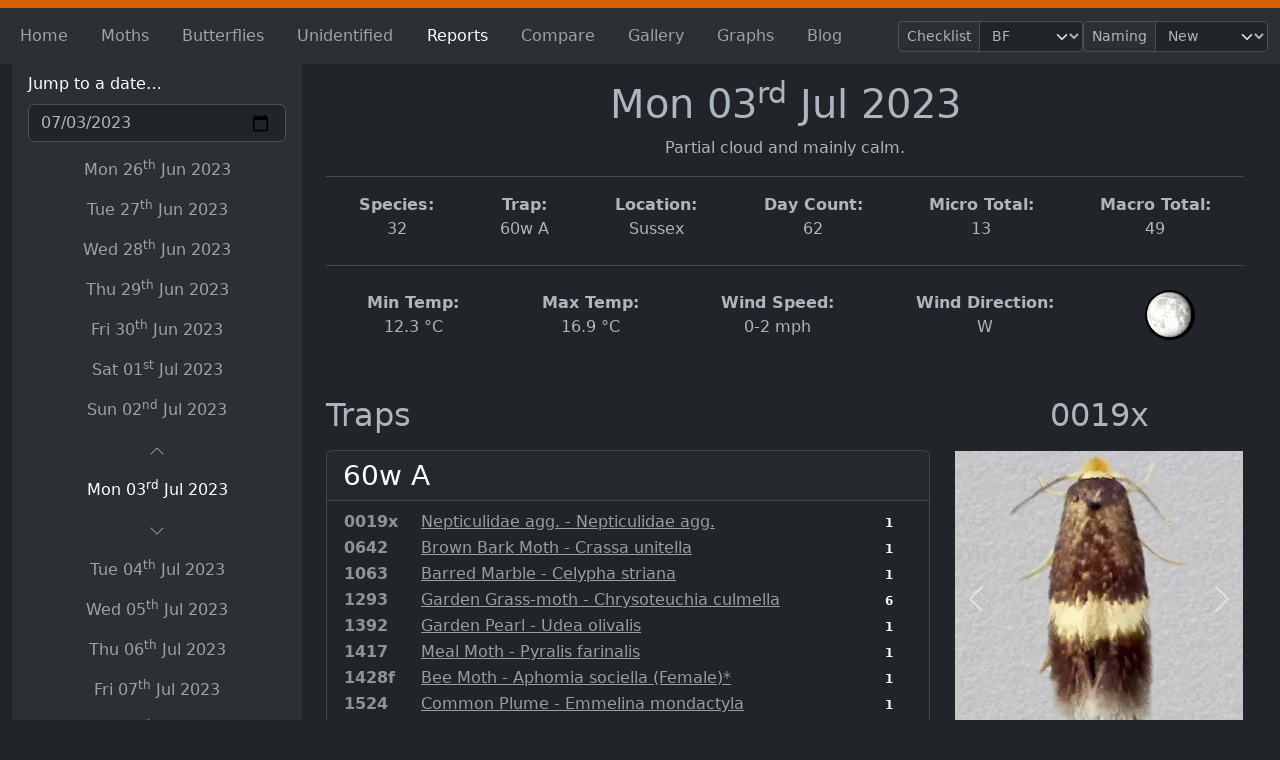

--- FILE ---
content_type: text/html; charset=utf-8
request_url: https://www.mareksmoths.co.uk/reports/2023-07-03
body_size: 10349
content:
<!doctype html>
<html lang="en" data-bs-theme="dark">
<head>
	<meta charset="utf-8">
	<title>A Marek&#x27;s Moths report for the 03rd Jul 2023 of the moths seen | Marek&#x27;s Moths</title>
<meta name="description" content="A Marek&#x27;s Moths report for the 03rd Jul 2023, unfortunately we weren&#x27;t recording for this date so we have no data.">
<meta name="keywords" content="Moths,Moth,Sussex,Lepidopterist,Butterflies,Butterfly">

<meta name="viewport" content="width=device-width, initial-scale=1">

<link rel="apple-touch-icon" sizes="180x180" href="/apple-touch-icon.png">
<link rel="icon" type="image/png" sizes="32x32" href="/favicon-32x32.png">
<link rel="icon" type="image/png" sizes="16x16" href="/favicon-16x16.png">
<link rel="manifest" href="/site.webmanifest">
<link rel="mask-icon" color="#5bbad5" href="/safari-pinned-tab.svg">
<meta name="apple-mobile-web-app-title" content="Marek&#x27;s Moths">
<meta name="application-name" content="Marek&#x27;s Moths">
<meta name="msapplication-TileColor" content="#d95f02">
<meta name="theme-color" content="#d95f02">
<meta property="og:title" content="A Marek's Moths report for the 03rd Jul 2023 of the moths seen | Marek's Moths" />
<meta property="og:description" content="A Marek's Moths report for the 03rd Jul 2023, unfortunately we weren't recording for this date so we have no data." />
<meta property="og:url" content="https://www.mareksmoths.co.uk/reports/2023-07-03" />
<meta property="og:type" content="website" />
    <meta property="og:image" content="https://www.mareksmoths.co.uk/android-chrome-512x512.png" />
    <meta property="og:image:secure_url" content="https://www.mareksmoths.co.uk/android-chrome-512x512.png" />
    <meta property="og:image:width" content="512" />
    <meta property="og:image:height" content="512" />
    <meta property="og:image:alt" content="Picture of a Narrow-bordered Five-spot Burnet" />

	        <link rel="canonical" href="https://www.mareksmoths.co.uk/reports/2023-07-03" />
        <link rel="prev" href="https://www.mareksmoths.co.uk/reports/2023-07-02" />
        <link rel="next" href="https://www.mareksmoths.co.uk/reports/2023-07-04" />

	
<script>
	partytown = {
		forward: ['dataLayer.push'],
	};
</script>
<script>!function(t,e,n,i,r,o,a,d,s,c,p,l){function u(){l||(l=1,"/"==(a=(o.lib||"/~partytown/")+(o.debug?"debug/":""))[0]&&(s=e.querySelectorAll('script[type="text/partytown"]'),i!=t?i.dispatchEvent(new CustomEvent("pt1",{detail:t})):(d=setTimeout(f,1e4),e.addEventListener("pt0",w),r?h(1):n.serviceWorker?n.serviceWorker.register(a+(o.swPath||"partytown-sw.js"),{scope:a}).then((function(t){t.active?h():t.installing&&t.installing.addEventListener("statechange",(function(t){"activated"==t.target.state&&h()}))}),console.error):f())))}function h(t){c=e.createElement(t?"script":"iframe"),t||(c.setAttribute("style","display:block;width:0;height:0;border:0;visibility:hidden"),c.setAttribute("aria-hidden",!0)),c.src=a+"partytown-"+(t?"atomics.js?v=0.7.5":"sandbox-sw.html?"+Date.now()),e.body.appendChild(c)}function f(n,r){for(w(),i==t&&(o.forward||[]).map((function(e){delete t[e.split(".")[0]]})),n=0;n<s.length;n++)(r=e.createElement("script")).innerHTML=s[n].innerHTML,e.head.appendChild(r);c&&c.parentNode.removeChild(c)}function w(){clearTimeout(d)}o=t.partytown||{},i==t&&(o.forward||[]).map((function(e){p=t,e.split(".").map((function(e,n,i){p=p[i[n]]=n+1<i.length?"push"==i[n+1]?[]:p[i[n]]||{}:function(){(t._ptf=t._ptf||[]).push(i,arguments)}}))})),"complete"==e.readyState?u():(t.addEventListener("DOMContentLoaded",u),t.addEventListener("load",u))}(window,document,navigator,top,window.crossOriginIsolated);</script>
		<script type="text/partytown">(function(w,d,s,l,i){w[l]=w[l]||[];w[l].push({'gtm.start':
		new Date().getTime(),event:'gtm.js'});var f=d.getElementsByTagName(s)[0],
		j=d.createElement(s),dl=l!='dataLayer'?'&l='+l:'';j.async=true;j.src=
		'https://www.googletagmanager.com/gtm.js?id='+i+dl;f.parentNode.insertBefore(j,f);
		})(window, document, 'script', 'dataLayer', 'GTM-WRZ4JHR');</script>
<link rel='preload' href='/css/lightgallery.js.0dc036083ddd23c23443.min.css' crossorigin='anonymous' integrity='sha256-iPYpUL78cBJamwRAu63B7naSlu8svO6TYiQ0fqJvgo4= sha384-zkeUXSVLtA7f/+V4yt+dzgHYDqUrYBDpYoWrndV3Kb510oHJCXhM0dxol5lQa2sN sha512-u+zuWSIpXxoD/2thi3hGfGi9BeJdktS9ZcIIzHVoQTLwNv9vkBFBSsX/u4bf1JJD5Ik5S9fKkrAyCKl5L3WyeA==' as='style' onload="this.onload=null;this.rel='stylesheet'"><noscript><link rel='stylesheet' href='/css/lightgallery.js.0dc036083ddd23c23443.min.css' crossorigin='anonymous' integrity='sha256-iPYpUL78cBJamwRAu63B7naSlu8svO6TYiQ0fqJvgo4= sha384-zkeUXSVLtA7f/+V4yt+dzgHYDqUrYBDpYoWrndV3Kb510oHJCXhM0dxol5lQa2sN sha512-u+zuWSIpXxoD/2thi3hGfGi9BeJdktS9ZcIIzHVoQTLwNv9vkBFBSsX/u4bf1JJD5Ik5S9fKkrAyCKl5L3WyeA=='></noscript><link rel='stylesheet' href='/css/global.e84fbf6a50df7ac51bc7.min.css' crossorigin='anonymous' integrity='sha256-xGWHoO4GBYxyvUHNmL+3D6n9RhjbQuC7nojcP9mtvNU= sha384-6mdG9wa9FDugcNYSjGUnUVps8bJeMARbZiurujZLF5zwtBLRxLl9tH14cdU/tTe8 sha512-iyi/1GRCoR5nbSTJbRDFbgtTYYyfynPpqmX4kDIycb1tIM8Q6WLxlCzOrq0elk1G/lv3cmiBtPkwEsVGIQzQzA==' /><link rel='stylesheet' href='/css/site.e9bdf451d27b80d0f728.min.css' crossorigin='anonymous' integrity='sha256-manUQlSSCrWFD4BdLwdsk6fskz/U9LXXhAkYZM/d/KQ= sha384-FKbrj7FyZkaMehWOlq+4mafllmVWfNUoClCEimJpYwqPxvRqF8We1TRxJjpTdlpx sha512-BdjRU7nDVjqkvtGeRX1Lw1SnClNSq2NSdaMgwG7vqjOsqPLu1zk+bumeCS+r7Ix40KKOmz0ZzdSSO4RlS8CF7Q==' /><link rel='stylesheet' href='/css/widget/reports/reportDatesRoller.239e223c3e57c5cd06fb.min.css' crossorigin='anonymous' integrity='sha256-//X8sBfVP4p5+SZLqkmYuufdw8ANab6lF0kq/Yf9BYk= sha384-AoU3pXMKQHXnGYsN8TTlLPO9FopqYfHDHWCvB//FRjoALw3fge+a6lhX9XXmW9xP sha512-hQLS5ygVz1XNhlkTbacM7Gxg3lotCB4cHIxLbWDLuDEMZkPM9Be8KMNC+vlf4Iik1nzmcHY9hn8GnHs6k10jYw==' /><link rel='stylesheet' href='/css/page/reports.84161395de8f02d4a669.min.css' crossorigin='anonymous' integrity='sha256-FYeU3eaONtxuLWpvAS6nJtklzbT4S811ZgtI2u/6X6w= sha384-U9j+pCYPTaHuKXVuAzV5itkgHgCpUh8NCaQYBBPxde0ZDEuXM77Tr1h1TCxxWhVw sha512-GR3sJbeI+b9duzTM8cwqQF2T856zmmaMSaNvlm07op1eBj3LVJYFieX4okSNpjLuUZWsvDIvQZhC9B4dkTGaOw==' /><link rel='stylesheet' href='/css/widget/carousel.3e2e4a19ab1e82129308.min.css' crossorigin='anonymous' integrity='sha256-FwMG0rPJ8b1QXX/ao8EE9IYu1xQMM5md8PfCUsxTUME= sha384-PD9mbqifm9O5S1C2EEgUOy7ejZmXlDuIcskvPnEQuIuN51rDpkfRaOaMfIobZSOk sha512-swbfokNEuhF+cbCOd09Bdb7BF8ClFGcVNHBCsX6T8wjJKM9SVIBZ6+TO7BdSvPkxzRhsVE2VN+AGApQkMsRm5g==' /><link rel='stylesheet' href='/css/page/reports/reportDetailsPage.b9b6506867a5579fef70.min.css' crossorigin='anonymous' integrity='sha256-uuQxmVch5xVeAo72ej0EVlbS8haV+6B6yeEvRkFU8cI= sha384-brazRBxwEeI63YYoSV9l2KXlLWCkYfvz49eO87vOapBpynvJnCD8R9b6zhwKRlHj sha512-ilaZ84wgaXjTEkyL/ql7OD8hFD5YMN/GQWW5vu9irgjRfvL7gEhTOsMztaqmg+ehR8hYMjeyoP1GmSH0zscsRA==' /></head>

<body data-current-checklist="BF" data-current-speciesnaming="Post2024">
		<noscript>
			<iframe src='https://www.googletagmanager.com/ns.html?id=GTM-WRZ4JHR'
				height="0" width="0" style="display:none;visibility:hidden"></iframe>
		</noscript>
	<script>document.body.classList.add("js");</script>
	<div id="lightgallery">
		<nav class="navbar navbar-expand-lg navbar-dark bg-body-tertiary sticky-top">
			<div class="container">
				<button class="navbar-toggler bg-primary order-2" type="button" data-bs-toggle="collapse" data-bs-target="#navbarNav" aria-controls="navbarNav" aria-expanded="true" aria-label="Toggle navigation">
					<span class="navbar-toggler-icon"></span>
				</button>
				<nav class="collapse navbar-collapse order-2" id="navbarNav" aria-label="Primary menu">
					<ul class="navbar-nav me-5 mt-2 mt-lg-0 justify-content-between flex-fill">
	<li class="nav-item">
		<a href="/" class='nav-link '>Home</a>
	</li>
		<li class="nav-item">
			<a href="/moths" class="nav-link">Moths</a>
		</li>
		<li class="nav-item">
			<a href="/butterflies" target="" class="nav-link">Butterflies</a>
		</li>
		<li class="nav-item">
			<a href="/unidentified" class="nav-link">Unidentified</a>
		</li>
		<li class="nav-item">
			<a href="/reports" class="nav-link active">Reports</a>
		</li>
		<li class="nav-item">
			<a href="/compare" class="nav-link">Compare</a>
		</li>
		<li class="nav-item">
			<a href="/gallery" class="nav-link">Gallery</a>
		</li>
		<li class="nav-item">
			<a href="/graphs/total-trappings" class="nav-link">Graphs</a>
		</li>
		<li class="nav-item">
			<a href="/blog" class="nav-link">Blog</a>
		</li>
</ul>
				</nav>
<form action="/reports/2023-07-03" autocomplete="off" class="visitor-settings-nav-form" enctype="multipart/form-data" id="formeeb754198c0d4bc8a475786312ed320d" method="post">					<div class="input-group input-group-sm">
						<label class="input-group-text" id="checklist-selector-label" for="layout-checklist-selector">Checklist</label>
						<select name="checklist" id="layout-checklist-selector" class="form-select" aria-label="Checklist" aria-describedby="checklist-selector-label" data-checklist-trigger onchange="this.form.submit()">
							<option value="BF" selected="selected">BF</option>
							<option value="ABH">ABH</option>
						</select>
					</div>
					<div class="input-group input-group-sm">
						<label class="input-group-text" id="speciesNaming-selector-label" for="layout-speciesNaming-selector">Naming</label>
						<select name="speciesNaming" id="layout-speciesNaming-selector" class="form-select" aria-label="Checklist" aria-describedby="speciesNaming-selector-label" data-speciesNaming-trigger onchange="this.form.submit()">
							<option value="Post2024" selected="selected">New</option>
							<option value="Pre2024">Old</option>
						</select>
					</div>
					<button class="btn btn-secondary btn-sm" data-js-hidden type="submit">Update</button>
<input name="__RequestVerificationToken" type="hidden" value="CfDJ8HqcEfZ9lBZBvuHBYONPXRzRULIki8O11Gd3wo6eNDfLifVgM1y-4Tvjw_EDwiO5vvGoD1mK7ce9tAffuHn2D533et4U2pVaewVYbzor8oBHKKzyCQ99tlANTTvQHYbIt6qvRvwQJHgLrw-PgkjkQtI" /><input name="ufprt" type="hidden" value="CfDJ8HqcEfZ9lBZBvuHBYONPXRyHVEZWWiNewxDvpXuSBq72-QDlLnVIIky_TYIu8-6-p3x_LErM_chj_795c_BPfsJHc6jnVa69l44FFAZa2V35Rjr_ePxld0FdNKStboiebCNBeVXNOJ3AMsHbEUhIt-tiTMhw0c6FsHT-g6cV3bPh01xG-KpFqQJcTvcFEp7gxw" /></form>			</div>
		</nav>
		<main class="hr hr--bottom">
			
<div class="container reports">
    <div class="row w-100">
        <aside class="col-12 col-lg-3 py-0 reports__side-bar-wrapper">
            <div class="bg-body-tertiary px-3 py-1 reports__side-bar">
                <form class="py-1" method="get" action="/reports">
                    <div class="text-white">
                        <label for="selectedReportDate" class="form-label">Jump to a date…</label>
                        <input name="selectedReportDate" id="selectedReportDate" class="form-control" placeholder="YYYY-MM-DD" type="date" min="2011-06-05" max="2026-01-23" value='2023-07-03' autocomplete="off" onchange="this.form.submit()">
                    </div>
                    <button data-js-hidden class="btn btn-secondary mt-3" type="submit">Find report</button>
                </form>
                <nav class='py-1 nav nav-dark report-dates-roller text-center '>
            <a href="/reports/2023-06-26" class='nav-link report-dates-roller__link '>
        <time datetime="2023-06-26" class="text-nowrap">Mon 26<sup>th</sup> Jun 2023</time>
            </a>
            <a href="/reports/2023-06-27" class='nav-link report-dates-roller__link '>
        <time datetime="2023-06-27" class="text-nowrap">Tue 27<sup>th</sup> Jun 2023</time>
            </a>
            <a href="/reports/2023-06-28" class='nav-link report-dates-roller__link '>
        <time datetime="2023-06-28" class="text-nowrap">Wed 28<sup>th</sup> Jun 2023</time>
            </a>
            <a href="/reports/2023-06-29" class='nav-link report-dates-roller__link '>
        <time datetime="2023-06-29" class="text-nowrap">Thu 29<sup>th</sup> Jun 2023</time>
            </a>
            <a href="/reports/2023-06-30" class='nav-link report-dates-roller__link '>
        <time datetime="2023-06-30" class="text-nowrap">Fri 30<sup>th</sup> Jun 2023</time>
            </a>
            <a href="/reports/2023-07-01" class='nav-link report-dates-roller__link '>
        <time datetime="2023-07-01" class="text-nowrap">Sat 01<sup>st</sup> Jul 2023</time>
            </a>
            <a href="/reports/2023-07-02" class='nav-link report-dates-roller__link '>
        <time datetime="2023-07-02" class="text-nowrap">Sun 02<sup>nd</sup> Jul 2023</time>
            </a>
            <a href="/reports/2023-07-02" class="nav-link report-dates-roller__link report-dates-roller__link--adjacent-date" aria-label="View report for the previous day" rel="prev">
                <span class="sr-only">View report for the previous day</span>
                <svg class="icon " width="32" height="32" fill="currentColor" focusable="false">
    <use xlink:href="/icons/bootstrap-icons.73bc62f0364c45b93476.svg#chevron-up" />
</svg>

            </a>
            <a href="/reports/2023-07-03" class='nav-link report-dates-roller__link  active'>
        <time datetime="2023-07-03" class="text-nowrap">Mon 03<sup>rd</sup> Jul 2023</time>
            </a>
            <a href="/reports/2023-07-04" class="nav-link report-dates-roller__link report-dates-roller__link--adjacent-date" aria-label="View report for the next day" rel="next">
                <span class="sr-only">View report for the next day</span>
                <svg class="icon " width="32" height="32" fill="currentColor" focusable="false">
    <use xlink:href="/icons/bootstrap-icons.73bc62f0364c45b93476.svg#chevron-down" />
</svg>

            </a>
            <a href="/reports/2023-07-04" class='nav-link report-dates-roller__link '>
        <time datetime="2023-07-04" class="text-nowrap">Tue 04<sup>th</sup> Jul 2023</time>
            </a>
            <a href="/reports/2023-07-05" class='nav-link report-dates-roller__link '>
        <time datetime="2023-07-05" class="text-nowrap">Wed 05<sup>th</sup> Jul 2023</time>
            </a>
            <a href="/reports/2023-07-06" class='nav-link report-dates-roller__link '>
        <time datetime="2023-07-06" class="text-nowrap">Thu 06<sup>th</sup> Jul 2023</time>
            </a>
            <a href="/reports/2023-07-07" class='nav-link report-dates-roller__link '>
        <time datetime="2023-07-07" class="text-nowrap">Fri 07<sup>th</sup> Jul 2023</time>
            </a>
            <a href="/reports/2023-07-08" class='nav-link report-dates-roller__link '>
        <time datetime="2023-07-08" class="text-nowrap">Sat 08<sup>th</sup> Jul 2023</time>
            </a>
            <a href="/reports/2023-07-09" class='nav-link report-dates-roller__link '>
        <time datetime="2023-07-09" class="text-nowrap">Sun 09<sup>th</sup> Jul 2023</time>
            </a>
            <a href="/reports/2023-07-10" class='nav-link report-dates-roller__link '>
        <time datetime="2023-07-10" class="text-nowrap">Mon 10<sup>th</sup> Jul 2023</time>
            </a>
</nav>
            </div>
            <hr class="mb-0 d-lg-none" />
        </aside>
        <main class="col-12 col-lg-9 pt-3 text-center">
            
<div>
	<div class="text-center">
		<h1><time datetime="2023-07-03" class="text-nowrap">Mon 03<sup>rd</sup> Jul 2023</time></h1>
		<div>Partial cloud and mainly calm.</div>
	</div>
	<dl class="d-flex flex-wrap hr hr--top hr--bottom">
		<div class="flex-grow-1">
			<dt>Species</dt>
			<dd>32</dd>
		</div>
		<div class="flex-grow-1">
			<dt>Trap</dt>
			<dd>60w A</dd>
		</div>
		<div class="w-100 mt-2 d-sm-none"></div>
		<div class="flex-grow-1">
			<dt>Location</dt>
			<dd><span class="species-location ">Sussex</span></dd>
		</div>
		<div class="flex-grow-1">
			<dt>Day Count</dt>
			<dd>62</dd>
		</div>
		<div class="w-100 mt-2 d-md-none"></div>
		<div class="flex-grow-1">
			<dt>Micro Total</dt>
			<dd>13</dd>
		</div>
		<div class="flex-grow-1">
			<dt>Macro Total</dt>
			<dd>49</dd>
		</div>
	</dl>
	<dl class="d-flex flex-wrap align-items-center">
		<div class="flex-grow-1">
			<dt>Min Temp</dt>
			<dd>12.3 &deg;C</dd>
		</div>
		<div class="flex-grow-1">
			<dt>Max Temp</dt>
			<dd>16.9 &deg;C</dd>
		</div>
		<div class="w-100 mt-2 d-sm-none"></div>
		<div class="flex-grow-1">
			<dt>Wind Speed</dt>
			<dd>0-2 mph</dd>
		</div>
		<div class="flex-grow-1">
			<dt>Wind Direction</dt>
			<dd>W</dd>
		</div>
		<div class="w-100 d-md-none"></div>
		<div class="flex-grow-1">
			<dt class="sr-only">Moon Phase</dt>
			<dd>					<img class="moon-phase m-2" src="/media/wropqxgt/1.png" alt="The moon was in the Full moon phase on this night" title="Full moon" width="50" height="50">
</dd>
		</div>
	</dl>
	
		<div class="row text-start pt-4 justify-content-between">
			<div class="col-md-8 order-1 order-md-0">
				<h2 class="text-center text-md-start">Traps</h2>
				<div class="d-flex flex-column justify-content-start">
						<div class="card bg-dark my-2">
							<h3 class="card-header text-white">60w A</h3>
							<div class="card-body py-2">
								<table class="report-details-species-list">
									<tbody>
										<tr class="report-details-species-list__row">
											<td class="report-details-species-list__cell">
												<strong>
													<span><span data-checklist='BF'>0019x</span><span data-checklist='ABH'>04.072x</span></span>
												</strong>
											</td>
											<td class="text-start nav nav-dark report-details-species-list__cell">
												<a href='/moths/nepticulidae-agg-0019x'>
													<span>Nepticulidae agg. - Nepticulidae agg.</span>
												</a>
											</td>
											<td class="text-right report-details-species-list__cell">
													<span class="badge bg-dark ml-1 text-tertiary">1</span>
											</td>
										</tr>
										<tr class="report-details-species-list__row">
											<td class="report-details-species-list__cell">
												<strong>
													<span><span data-checklist='BF'>0642</span><span data-checklist='ABH'>28.014</span></span>
												</strong>
											</td>
											<td class="text-start nav nav-dark report-details-species-list__cell">
												<a href='/moths/brown-bark-moth-0642'>
													<span>Brown Bark Moth - Crassa unitella</span>
												</a>
											</td>
											<td class="text-right report-details-species-list__cell">
													<span class="badge bg-dark ml-1 text-tertiary">1</span>
											</td>
										</tr>
										<tr class="report-details-species-list__row">
											<td class="report-details-species-list__cell">
												<strong>
													<span><span data-checklist='BF'>1063</span><span data-checklist='ABH'>49.161</span></span>
												</strong>
											</td>
											<td class="text-start nav nav-dark report-details-species-list__cell">
												<a href='/moths/barred-marble-1063'>
													<span>Barred Marble - Celypha striana</span>
												</a>
											</td>
											<td class="text-right report-details-species-list__cell">
													<span class="badge bg-dark ml-1 text-tertiary">1</span>
											</td>
										</tr>
										<tr class="report-details-species-list__row">
											<td class="report-details-species-list__cell">
												<strong>
													<span><span data-checklist='BF'>1293</span><span data-checklist='ABH'>63.080</span></span>
												</strong>
											</td>
											<td class="text-start nav nav-dark report-details-species-list__cell">
												<a href='/moths/garden-grass-moth-1293'>
													<span>Garden Grass-moth - Chrysoteuchia culmella</span>
												</a>
											</td>
											<td class="text-right report-details-species-list__cell">
													<span class="badge bg-dark ml-1 text-tertiary">6</span>
											</td>
										</tr>
										<tr class="report-details-species-list__row">
											<td class="report-details-species-list__cell">
												<strong>
													<span><span data-checklist='BF'>1392</span><span data-checklist='ABH'>63.037</span></span>
												</strong>
											</td>
											<td class="text-start nav nav-dark report-details-species-list__cell">
												<a href='/moths/garden-pearl-1392'>
													<span>Garden Pearl - Udea olivalis</span>
												</a>
											</td>
											<td class="text-right report-details-species-list__cell">
													<span class="badge bg-dark ml-1 text-tertiary">1</span>
											</td>
										</tr>
										<tr class="report-details-species-list__row">
											<td class="report-details-species-list__cell">
												<strong>
													<span><span data-checklist='BF'>1417</span><span data-checklist='ABH'>62.072</span></span>
												</strong>
											</td>
											<td class="text-start nav nav-dark report-details-species-list__cell">
												<a href='/moths/meal-moth-1417'>
													<span>Meal Moth - Pyralis farinalis</span>
												</a>
											</td>
											<td class="text-right report-details-species-list__cell">
													<span class="badge bg-dark ml-1 text-tertiary">1</span>
											</td>
										</tr>
										<tr class="report-details-species-list__row">
											<td class="report-details-species-list__cell">
												<strong>
													<span><span data-checklist='BF'>1428f</span><span data-checklist='ABH'>62.001</span></span>
												</strong>
											</td>
											<td class="text-start nav nav-dark report-details-species-list__cell">
												<a href='/moths/bee-moth-1428f'>
													<span>Bee Moth - Aphomia sociella (Female)*</span>
												</a>
											</td>
											<td class="text-right report-details-species-list__cell">
													<span class="badge bg-dark ml-1 text-tertiary">1</span>
											</td>
										</tr>
										<tr class="report-details-species-list__row">
											<td class="report-details-species-list__cell">
												<strong>
													<span><span data-checklist='BF'>1524</span><span data-checklist='ABH'>45.044</span></span>
												</strong>
											</td>
											<td class="text-start nav nav-dark report-details-species-list__cell">
												<a href='/moths/common-plume-1524'>
													<span>Common Plume - Emmelina mondactyla</span>
												</a>
											</td>
											<td class="text-right report-details-species-list__cell">
													<span class="badge bg-dark ml-1 text-tertiary">1</span>
											</td>
										</tr>
										<tr class="report-details-species-list__row">
											<td class="report-details-species-list__cell">
												<strong>
													<span><span data-checklist='BF'>1634</span><span data-checklist='ABH'>66.003</span></span>
												</strong>
											</td>
											<td class="text-start nav nav-dark report-details-species-list__cell">
												<a href='/moths/lackey-1634'>
													<span>Lackey - Malacosoma neustria (Male)*</span>
												</a>
											</td>
											<td class="text-right report-details-species-list__cell">
													<span class="badge bg-dark ml-1 text-tertiary">1</span>
											</td>
										</tr>
										<tr class="report-details-species-list__row">
											<td class="report-details-species-list__cell">
												<strong>
													<span><span data-checklist='BF'>1699</span><span data-checklist='ABH'>70.004</span></span>
												</strong>
											</td>
											<td class="text-start nav nav-dark report-details-species-list__cell">
												<a href='/moths/least-carpet-1699'>
													<span>Least Carpet - Idaea rusticata</span>
												</a>
											</td>
											<td class="text-right report-details-species-list__cell">
													<span class="badge bg-dark ml-1 text-tertiary">3</span>
											</td>
										</tr>
										<tr class="report-details-species-list__row">
											<td class="report-details-species-list__cell">
												<strong>
													<span><span data-checklist='BF'>1705</span><span data-checklist='ABH'>70.006</span></span>
												</strong>
											</td>
											<td class="text-start nav nav-dark report-details-species-list__cell">
												<a href='/moths/dwarf-cream-wave-1705'>
													<span>Dwarf Cream Wave - Idaea fuscovenosa</span>
												</a>
											</td>
											<td class="text-right report-details-species-list__cell">
													<span class="badge bg-dark ml-1 text-tertiary">1</span>
											</td>
										</tr>
										<tr class="report-details-species-list__row">
											<td class="report-details-species-list__cell">
												<strong>
													<span><span data-checklist='BF'>1711</span><span data-checklist='ABH'>70.012</span></span>
												</strong>
											</td>
											<td class="text-start nav nav-dark report-details-species-list__cell">
												<a href='/moths/treble-brown-spot-1711'>
													<span>Treble Brown Spot - Idaea trigeminata</span>
												</a>
											</td>
											<td class="text-right report-details-species-list__cell">
													<span class="badge bg-dark ml-1 text-tertiary">1</span>
											</td>
										</tr>
										<tr class="report-details-species-list__row">
											<td class="report-details-species-list__cell">
												<strong>
													<span><span data-checklist='BF'>1713</span><span data-checklist='ABH'>70.016</span></span>
												</strong>
											</td>
											<td class="text-start nav nav-dark report-details-species-list__cell">
												<a href='/moths/riband-wave-1713'>
													<span>Riband Wave - Idaea aversata*</span>
												</a>
											</td>
											<td class="text-right report-details-species-list__cell">
													<span class="badge bg-dark ml-1 text-tertiary">1</span>
											</td>
										</tr>
										<tr class="report-details-species-list__row">
											<td class="report-details-species-list__cell">
												<strong>
													<span><span data-checklist='BF'>1713s</span><span data-checklist='ABH'>70.016</span></span>
												</strong>
											</td>
											<td class="text-start nav nav-dark report-details-species-list__cell">
												<a href='/moths/riband-wave-1713s'>
													<span>Riband Wave - Idaea aversata f. remutata*</span>
												</a>
											</td>
											<td class="text-right report-details-species-list__cell">
													<span class="badge bg-dark ml-1 text-tertiary">3</span>
											</td>
										</tr>
										<tr class="report-details-species-list__row">
											<td class="report-details-species-list__cell">
												<strong>
													<span><span data-checklist='BF'>1728</span><span data-checklist='ABH'>70.049</span></span>
												</strong>
											</td>
											<td class="text-start nav nav-dark report-details-species-list__cell">
												<a href='/moths/garden-carpet-1728'>
													<span>Garden Carpet - Xanthorhoe fluctuata</span>
												</a>
											</td>
											<td class="text-right report-details-species-list__cell">
													<span class="badge bg-dark ml-1 text-tertiary">2</span>
											</td>
										</tr>
										<tr class="report-details-species-list__row">
											<td class="report-details-species-list__cell">
												<strong>
													<span><span data-checklist='BF'>1758</span><span data-checklist='ABH'>70.093</span></span>
												</strong>
											</td>
											<td class="text-start nav nav-dark report-details-species-list__cell">
												<a href='/moths/barred-straw-1758'>
													<span>Barred Straw - Gandaritis pyraliata</span>
												</a>
											</td>
											<td class="text-right report-details-species-list__cell">
													<span class="badge bg-dark ml-1 text-tertiary">1</span>
											</td>
										</tr>
										<tr class="report-details-species-list__row">
											<td class="report-details-species-list__cell">
												<strong>
													<span><span data-checklist='BF'>1834</span><span data-checklist='ABH'>70.183</span></span>
												</strong>
											</td>
											<td class="text-start nav nav-dark report-details-species-list__cell">
												<a href='/moths/common-pug-1834'>
													<span>Common Pug - Eupithecia vulgata</span>
												</a>
											</td>
											<td class="text-right report-details-species-list__cell">
													<span class="badge bg-dark ml-1 text-tertiary">1</span>
											</td>
										</tr>
										<tr class="report-details-species-list__row">
											<td class="report-details-species-list__cell">
												<strong>
													<span><span data-checklist='BF'>1860</span><span data-checklist='ABH'>70.144</span></span>
												</strong>
											</td>
											<td class="text-start nav nav-dark report-details-species-list__cell">
												<a href='/moths/green-pug-1860'>
													<span>Green Pug - Pasiphila rectangulata</span>
												</a>
											</td>
											<td class="text-right report-details-species-list__cell">
													<span class="badge bg-dark ml-1 text-tertiary">1</span>
											</td>
										</tr>
										<tr class="report-details-species-list__row">
											<td class="report-details-species-list__cell">
												<strong>
													<span><span data-checklist='BF'>1862</span><span data-checklist='ABH'>70.141</span></span>
												</strong>
											</td>
											<td class="text-start nav nav-dark report-details-species-list__cell">
												<a href='/moths/double-striped-pug-1862'>
													<span>Double-striped Pug - Gymnoscelis rufifasciata</span>
												</a>
											</td>
											<td class="text-right report-details-species-list__cell">
													<span class="badge bg-dark ml-1 text-tertiary">2</span>
											</td>
										</tr>
										<tr class="report-details-species-list__row">
											<td class="report-details-species-list__cell">
												<strong>
													<span><span data-checklist='BF'>1922</span><span data-checklist='ABH'>70.243</span></span>
												</strong>
											</td>
											<td class="text-start nav nav-dark report-details-species-list__cell">
												<a href='/moths/swallow-tailed-moth-1922'>
													<span>Swallow-tailed Moth - Ourapteryx sambucaria</span>
												</a>
											</td>
											<td class="text-right report-details-species-list__cell">
													<span class="badge bg-dark ml-1 text-tertiary">1</span>
											</td>
										</tr>
										<tr class="report-details-species-list__row">
											<td class="report-details-species-list__cell">
												<strong>
													<span><span data-checklist='BF'>1937</span><span data-checklist='ABH'>70.258</span></span>
												</strong>
											</td>
											<td class="text-start nav nav-dark report-details-species-list__cell">
												<a href='/moths/willow-beauty-1937'>
													<span>Willow Beauty - Peribatodes rhomboidaria</span>
												</a>
											</td>
											<td class="text-right report-details-species-list__cell">
													<span class="badge bg-dark ml-1 text-tertiary">7</span>
											</td>
										</tr>
										<tr class="report-details-species-list__row">
											<td class="report-details-species-list__cell">
												<strong>
													<span><span data-checklist='BF'>1976</span><span data-checklist='ABH'>69.006</span></span>
												</strong>
											</td>
											<td class="text-start nav nav-dark report-details-species-list__cell">
												<a href='/moths/privet-hawk-moth-1976'>
													<span>Privet Hawk-moth - Sphinx ligustri</span>
												</a>
											</td>
											<td class="text-right report-details-species-list__cell">
													<span class="badge bg-dark ml-1 text-tertiary">1</span>
											</td>
										</tr>
										<tr class="report-details-species-list__row">
											<td class="report-details-species-list__cell">
												<strong>
													<span><span data-checklist='BF'>2029</span><span data-checklist='ABH'>72.012</span></span>
												</strong>
											</td>
											<td class="text-start nav nav-dark report-details-species-list__cell">
												<a href='/moths/brown-tail-2029'>
													<span>Brown-tail - Euproctis chrysorrhoea</span>
												</a>
											</td>
											<td class="text-right report-details-species-list__cell">
													<span class="badge bg-dark ml-1 text-tertiary">1</span>
											</td>
										</tr>
										<tr class="report-details-species-list__row">
											<td class="report-details-species-list__cell">
												<strong>
													<span><span data-checklist='BF'>2050</span><span data-checklist='ABH'>72.045</span></span>
												</strong>
											</td>
											<td class="text-start nav nav-dark report-details-species-list__cell">
												<a href='/moths/common-footman-2050'>
													<span>Common Footman - Eilema lurideola</span>
												</a>
											</td>
											<td class="text-right report-details-species-list__cell">
													<span class="badge bg-dark ml-1 text-tertiary">1</span>
											</td>
										</tr>
										<tr class="report-details-species-list__row">
											<td class="report-details-species-list__cell">
												<strong>
													<span><span data-checklist='BF'>2088</span><span data-checklist='ABH'>73.320</span></span>
												</strong>
											</td>
											<td class="text-start nav nav-dark report-details-species-list__cell">
												<a href='/moths/heart-and-club-2088'>
													<span>Heart and Club - Agrotis clavis</span>
												</a>
											</td>
											<td class="text-right report-details-species-list__cell">
													<span class="badge bg-dark ml-1 text-tertiary">1</span>
											</td>
										</tr>
										<tr class="report-details-species-list__row">
											<td class="report-details-species-list__cell">
												<strong>
													<span><span data-checklist='BF'>2089</span><span data-checklist='ABH'>73.317</span></span>
												</strong>
											</td>
											<td class="text-start nav nav-dark report-details-species-list__cell">
												<a href='/moths/heart-and-dart-2089'>
													<span>Heart and Dart - Agrotis exclamationis</span>
												</a>
											</td>
											<td class="text-right report-details-species-list__cell">
													<span class="badge bg-dark ml-1 text-tertiary">4</span>
											</td>
										</tr>
										<tr class="report-details-species-list__row">
											<td class="report-details-species-list__cell">
												<strong>
													<span><span data-checklist='BF'>2092</span><span data-checklist='ABH'>73.325</span></span>
												</strong>
											</td>
											<td class="text-start nav nav-dark report-details-species-list__cell">
												<a href='/moths/shuttle-shaped-dart-2092'>
													<span>Shuttle-shaped Dart - Agrotis puta</span>
												</a>
											</td>
											<td class="text-right report-details-species-list__cell">
													<span class="badge bg-dark ml-1 text-tertiary">1</span>
											</td>
										</tr>
										<tr class="report-details-species-list__row">
											<td class="report-details-species-list__cell">
												<strong>
													<span><span data-checklist='BF'>2160</span><span data-checklist='ABH'>73.267</span></span>
												</strong>
											</td>
											<td class="text-start nav nav-dark report-details-species-list__cell">
												<a href='/moths/bright-line-brown-eye-2160'>
													<span>Bright-line Brown-eye - Lacanobia oleracea</span>
												</a>
											</td>
											<td class="text-right report-details-species-list__cell">
													<span class="badge bg-dark ml-1 text-tertiary">1</span>
											</td>
										</tr>
										<tr class="report-details-species-list__row">
											<td class="report-details-species-list__cell">
												<strong>
													<span><span data-checklist='BF'>2202</span><span data-checklist='ABH'>73.300</span></span>
												</strong>
											</td>
											<td class="text-start nav nav-dark report-details-species-list__cell">
												<a href='/moths/l-album-wainscot-2202'>
													<span>L-album Wainscot - Mythimna l-album</span>
												</a>
											</td>
											<td class="text-right report-details-species-list__cell">
													<span class="badge bg-dark ml-1 text-tertiary">1</span>
											</td>
										</tr>
										<tr class="report-details-species-list__row">
											<td class="report-details-species-list__cell">
												<strong>
													<span><span data-checklist='BF'>2321</span><span data-checklist='ABH'>73.162</span></span>
												</strong>
											</td>
											<td class="text-start nav nav-dark report-details-species-list__cell">
												<a href='/moths/dark-arches-2321'>
													<span>Dark Arches - Apamea monoglypha</span>
												</a>
											</td>
											<td class="text-right report-details-species-list__cell">
													<span class="badge bg-dark ml-1 text-tertiary">2</span>
											</td>
										</tr>
										<tr class="report-details-species-list__row">
											<td class="report-details-species-list__cell">
												<strong>
													<span><span data-checklist='BF'>2381-82</span><span data-checklist='ABH'>73.096-97</span></span>
												</strong>
											</td>
											<td class="text-start nav nav-dark report-details-species-list__cell">
												<a href='/moths/uncertain-rustic-agg-2381-82'>
													<span>Uncertain/Rustic agg. - Hoplodrina octogenaria/blanda</span>
												</a>
											</td>
											<td class="text-right report-details-species-list__cell">
													<span class="badge bg-dark ml-1 text-tertiary">1</span>
											</td>
										</tr>
										<tr class="report-details-species-list__row">
											<td class="report-details-species-list__cell">
												<strong>
													<span><span data-checklist='BF'>2389</span><span data-checklist='ABH'>73.095</span></span>
												</strong>
											</td>
											<td class="text-start nav nav-dark report-details-species-list__cell">
												<a href='/moths/pale-mottled-willow-2389'>
													<span>Pale Mottled Willow - Caradrina clavipalpis</span>
												</a>
											</td>
											<td class="text-right report-details-species-list__cell">
													<span class="badge bg-dark ml-1 text-tertiary">10</span>
											</td>
										</tr>
									</tbody>
								</table>
							</div>
						</div>
				</div>
			</div>
			<div class="col-md-4">
				<div class="report-carousel">
					<div id="CarouselModel_Ids-1" class="carousel slide " data-bs-ride="carousel">
    
    <div class="carousel-inner">
            <div class='carousel-item  active'>
                <h2 class="d-none d-md-block text-center"><span><span data-checklist='BF'>0019x</span><span data-checklist='ABH'>04.072x</span></span></h2>
<a href='/moths/nepticulidae-agg-0019x' class="my-2 d-inline-block report-carousel__species-image-link">
    <img
        src="/pictures/0019x/0019xtl.jpg?width=300"
        alt="Image of Nepticulidae agg. - Nepticulidae agg." class="border border-dark">
</a>
<div class="d-none d-md-block text-center">
        <p class="mb-0">Nepticulidae agg.)&nbsp;&mdash;</p>
        <p class="mb-0">Nepticulidae agg.)</p>
</div>
            </div>
            <div class='carousel-item '>
                <h2 class="d-none d-md-block text-center"><span><span data-checklist='BF'>0642</span><span data-checklist='ABH'>28.014</span></span></h2>
<a href='/moths/brown-bark-moth-0642' class="my-2 d-inline-block report-carousel__species-image-link">
    <img
        src="/pictures/0642/0642tl.jpg?width=300"
        alt="Image of Brown Bark Moth - Crassa unitella" class="border border-dark">
</a>
<div class="d-none d-md-block text-center">
        <p class="mb-0">Brown Bark Moth)&nbsp;&mdash;</p>
        <p class="mb-0">Crassa unitella)</p>
</div>
            </div>
            <div class='carousel-item '>
                <h2 class="d-none d-md-block text-center"><span><span data-checklist='BF'>1063</span><span data-checklist='ABH'>49.161</span></span></h2>
<a href='/moths/barred-marble-1063' class="my-2 d-inline-block report-carousel__species-image-link">
    <img
        src="/pictures/1063/1063tl.jpg?width=300"
        alt="Image of Barred Marble - Celypha striana" class="border border-dark">
</a>
<div class="d-none d-md-block text-center">
        <p class="mb-0">Barred Marble)&nbsp;&mdash;</p>
        <p class="mb-0">Celypha striana)</p>
</div>
            </div>
            <div class='carousel-item '>
                <h2 class="d-none d-md-block text-center"><span><span data-checklist='BF'>1293</span><span data-checklist='ABH'>63.080</span></span></h2>
<a href='/moths/garden-grass-moth-1293' class="my-2 d-inline-block report-carousel__species-image-link">
    <img
        src="/pictures/1293/1293tl.jpg?width=300"
        alt="Image of Garden Grass-moth - Chrysoteuchia culmella" class="border border-dark">
</a>
<div class="d-none d-md-block text-center">
        <p class="mb-0">Garden Grass-moth)&nbsp;&mdash;</p>
        <p class="mb-0">Chrysoteuchia culmella)</p>
</div>
            </div>
            <div class='carousel-item '>
                <h2 class="d-none d-md-block text-center"><span><span data-checklist='BF'>1392</span><span data-checklist='ABH'>63.037</span></span></h2>
<a href='/moths/garden-pearl-1392' class="my-2 d-inline-block report-carousel__species-image-link">
    <img
        src="/pictures/1392/1392tl.jpg?width=300"
        alt="Image of Garden Pearl - Udea olivalis" class="border border-dark">
</a>
<div class="d-none d-md-block text-center">
        <p class="mb-0">Garden Pearl)&nbsp;&mdash;</p>
        <p class="mb-0">Udea olivalis)</p>
</div>
            </div>
            <div class='carousel-item '>
                <h2 class="d-none d-md-block text-center"><span><span data-checklist='BF'>1417</span><span data-checklist='ABH'>62.072</span></span></h2>
<a href='/moths/meal-moth-1417' class="my-2 d-inline-block report-carousel__species-image-link">
    <img
        src="/pictures/1417/1417tl.jpg?width=300"
        alt="Image of Meal Moth - Pyralis farinalis" class="border border-dark">
</a>
<div class="d-none d-md-block text-center">
        <p class="mb-0">Meal Moth)&nbsp;&mdash;</p>
        <p class="mb-0">Pyralis farinalis)</p>
</div>
            </div>
            <div class='carousel-item '>
                <h2 class="d-none d-md-block text-center"><span><span data-checklist='BF'>1428f</span><span data-checklist='ABH'>62.001</span></span></h2>
<a href='/moths/bee-moth-1428f' class="my-2 d-inline-block report-carousel__species-image-link">
    <img
        src="/pictures/1428f/1428ftl.jpg?width=300"
        alt="Image of Bee Moth - Aphomia sociella (Female)*" class="border border-dark">
</a>
<div class="d-none d-md-block text-center">
        <p class="mb-0">Bee Moth)&nbsp;&mdash;</p>
        <p class="mb-0">Aphomia sociella (Female)*)</p>
</div>
            </div>
            <div class='carousel-item '>
                <h2 class="d-none d-md-block text-center"><span><span data-checklist='BF'>1524</span><span data-checklist='ABH'>45.044</span></span></h2>
<a href='/moths/common-plume-1524' class="my-2 d-inline-block report-carousel__species-image-link">
    <img
        src="/pictures/1524/1524tl.jpg?width=300"
        alt="Image of Common Plume - Emmelina mondactyla" class="border border-dark">
</a>
<div class="d-none d-md-block text-center">
        <p class="mb-0">Common Plume)&nbsp;&mdash;</p>
        <p class="mb-0">Emmelina mondactyla)</p>
</div>
            </div>
            <div class='carousel-item '>
                <h2 class="d-none d-md-block text-center"><span><span data-checklist='BF'>1634</span><span data-checklist='ABH'>66.003</span></span></h2>
<a href='/moths/lackey-1634' class="my-2 d-inline-block report-carousel__species-image-link">
    <img
        src="/pictures/1634/1634tl.jpg?width=300"
        alt="Image of Lackey - Malacosoma neustria (Male)*" class="border border-dark">
</a>
<div class="d-none d-md-block text-center">
        <p class="mb-0">Lackey)&nbsp;&mdash;</p>
        <p class="mb-0">Malacosoma neustria (Male)*)</p>
</div>
            </div>
            <div class='carousel-item '>
                <h2 class="d-none d-md-block text-center"><span><span data-checklist='BF'>1699</span><span data-checklist='ABH'>70.004</span></span></h2>
<a href='/moths/least-carpet-1699' class="my-2 d-inline-block report-carousel__species-image-link">
    <img
        src="/pictures/1699/1699tl.jpg?width=300"
        alt="Image of Least Carpet - Idaea rusticata" class="border border-dark">
</a>
<div class="d-none d-md-block text-center">
        <p class="mb-0">Least Carpet)&nbsp;&mdash;</p>
        <p class="mb-0">Idaea rusticata)</p>
</div>
            </div>
            <div class='carousel-item '>
                <h2 class="d-none d-md-block text-center"><span><span data-checklist='BF'>1705</span><span data-checklist='ABH'>70.006</span></span></h2>
<a href='/moths/dwarf-cream-wave-1705' class="my-2 d-inline-block report-carousel__species-image-link">
    <img
        src="/pictures/1705/1705tl.jpg?width=300"
        alt="Image of Dwarf Cream Wave - Idaea fuscovenosa" class="border border-dark">
</a>
<div class="d-none d-md-block text-center">
        <p class="mb-0">Dwarf Cream Wave)&nbsp;&mdash;</p>
        <p class="mb-0">Idaea fuscovenosa)</p>
</div>
            </div>
            <div class='carousel-item '>
                <h2 class="d-none d-md-block text-center"><span><span data-checklist='BF'>1711</span><span data-checklist='ABH'>70.012</span></span></h2>
<a href='/moths/treble-brown-spot-1711' class="my-2 d-inline-block report-carousel__species-image-link">
    <img
        src="/pictures/1711/1711tl.jpg?width=300"
        alt="Image of Treble Brown Spot - Idaea trigeminata" class="border border-dark">
</a>
<div class="d-none d-md-block text-center">
        <p class="mb-0">Treble Brown Spot)&nbsp;&mdash;</p>
        <p class="mb-0">Idaea trigeminata)</p>
</div>
            </div>
            <div class='carousel-item '>
                <h2 class="d-none d-md-block text-center"><span><span data-checklist='BF'>1713</span><span data-checklist='ABH'>70.016</span></span></h2>
<a href='/moths/riband-wave-1713' class="my-2 d-inline-block report-carousel__species-image-link">
    <img
        src="/pictures/1713/1713tl.jpg?width=300"
        alt="Image of Riband Wave - Idaea aversata*" class="border border-dark">
</a>
<div class="d-none d-md-block text-center">
        <p class="mb-0">Riband Wave)&nbsp;&mdash;</p>
        <p class="mb-0">Idaea aversata*)</p>
</div>
            </div>
            <div class='carousel-item '>
                <h2 class="d-none d-md-block text-center"><span><span data-checklist='BF'>1713s</span><span data-checklist='ABH'>70.016</span></span></h2>
<a href='/moths/riband-wave-1713s' class="my-2 d-inline-block report-carousel__species-image-link">
    <img
        src="/pictures/1713s/1713stl.jpg?width=300"
        alt="Image of Riband Wave - Idaea aversata f. remutata*" class="border border-dark">
</a>
<div class="d-none d-md-block text-center">
        <p class="mb-0">Riband Wave)&nbsp;&mdash;</p>
        <p class="mb-0">Idaea aversata f. remutata*)</p>
</div>
            </div>
            <div class='carousel-item '>
                <h2 class="d-none d-md-block text-center"><span><span data-checklist='BF'>1728</span><span data-checklist='ABH'>70.049</span></span></h2>
<a href='/moths/garden-carpet-1728' class="my-2 d-inline-block report-carousel__species-image-link">
    <img
        src="/pictures/1728/1728tl.jpg?width=300"
        alt="Image of Garden Carpet - Xanthorhoe fluctuata" class="border border-dark">
</a>
<div class="d-none d-md-block text-center">
        <p class="mb-0">Garden Carpet)&nbsp;&mdash;</p>
        <p class="mb-0">Xanthorhoe fluctuata)</p>
</div>
            </div>
            <div class='carousel-item '>
                <h2 class="d-none d-md-block text-center"><span><span data-checklist='BF'>1758</span><span data-checklist='ABH'>70.093</span></span></h2>
<a href='/moths/barred-straw-1758' class="my-2 d-inline-block report-carousel__species-image-link">
    <img
        src="/pictures/1758/1758tl.jpg?width=300"
        alt="Image of Barred Straw - Gandaritis pyraliata" class="border border-dark">
</a>
<div class="d-none d-md-block text-center">
        <p class="mb-0">Barred Straw)&nbsp;&mdash;</p>
        <p class="mb-0">Gandaritis pyraliata)</p>
</div>
            </div>
            <div class='carousel-item '>
                <h2 class="d-none d-md-block text-center"><span><span data-checklist='BF'>1834</span><span data-checklist='ABH'>70.183</span></span></h2>
<a href='/moths/common-pug-1834' class="my-2 d-inline-block report-carousel__species-image-link">
    <img
        src="/pictures/1834/1834tl.jpg?width=300"
        alt="Image of Common Pug - Eupithecia vulgata" class="border border-dark">
</a>
<div class="d-none d-md-block text-center">
        <p class="mb-0">Common Pug)&nbsp;&mdash;</p>
        <p class="mb-0">Eupithecia vulgata)</p>
</div>
            </div>
            <div class='carousel-item '>
                <h2 class="d-none d-md-block text-center"><span><span data-checklist='BF'>1860</span><span data-checklist='ABH'>70.144</span></span></h2>
<a href='/moths/green-pug-1860' class="my-2 d-inline-block report-carousel__species-image-link">
    <img
        src="/pictures/1860/1860tl.jpg?width=300"
        alt="Image of Green Pug - Pasiphila rectangulata" class="border border-dark">
</a>
<div class="d-none d-md-block text-center">
        <p class="mb-0">Green Pug)&nbsp;&mdash;</p>
        <p class="mb-0">Pasiphila rectangulata)</p>
</div>
            </div>
            <div class='carousel-item '>
                <h2 class="d-none d-md-block text-center"><span><span data-checklist='BF'>1862</span><span data-checklist='ABH'>70.141</span></span></h2>
<a href='/moths/double-striped-pug-1862' class="my-2 d-inline-block report-carousel__species-image-link">
    <img
        src="/pictures/1862/1862tl.jpg?width=300"
        alt="Image of Double-striped Pug - Gymnoscelis rufifasciata" class="border border-dark">
</a>
<div class="d-none d-md-block text-center">
        <p class="mb-0">Double-striped Pug)&nbsp;&mdash;</p>
        <p class="mb-0">Gymnoscelis rufifasciata)</p>
</div>
            </div>
            <div class='carousel-item '>
                <h2 class="d-none d-md-block text-center"><span><span data-checklist='BF'>1922</span><span data-checklist='ABH'>70.243</span></span></h2>
<a href='/moths/swallow-tailed-moth-1922' class="my-2 d-inline-block report-carousel__species-image-link">
    <img
        src="/pictures/1922/1922tl.jpg?width=300"
        alt="Image of Swallow-tailed Moth - Ourapteryx sambucaria" class="border border-dark">
</a>
<div class="d-none d-md-block text-center">
        <p class="mb-0">Swallow-tailed Moth)&nbsp;&mdash;</p>
        <p class="mb-0">Ourapteryx sambucaria)</p>
</div>
            </div>
            <div class='carousel-item '>
                <h2 class="d-none d-md-block text-center"><span><span data-checklist='BF'>1937</span><span data-checklist='ABH'>70.258</span></span></h2>
<a href='/moths/willow-beauty-1937' class="my-2 d-inline-block report-carousel__species-image-link">
    <img
        src="/pictures/1937/1937tl.jpg?width=300"
        alt="Image of Willow Beauty - Peribatodes rhomboidaria" class="border border-dark">
</a>
<div class="d-none d-md-block text-center">
        <p class="mb-0">Willow Beauty)&nbsp;&mdash;</p>
        <p class="mb-0">Peribatodes rhomboidaria)</p>
</div>
            </div>
            <div class='carousel-item '>
                <h2 class="d-none d-md-block text-center"><span><span data-checklist='BF'>1976</span><span data-checklist='ABH'>69.006</span></span></h2>
<a href='/moths/privet-hawk-moth-1976' class="my-2 d-inline-block report-carousel__species-image-link">
    <img
        src="/pictures/1976/1976tl.jpg?width=300"
        alt="Image of Privet Hawk-moth - Sphinx ligustri" class="border border-dark">
</a>
<div class="d-none d-md-block text-center">
        <p class="mb-0">Privet Hawk-moth)&nbsp;&mdash;</p>
        <p class="mb-0">Sphinx ligustri)</p>
</div>
            </div>
            <div class='carousel-item '>
                <h2 class="d-none d-md-block text-center"><span><span data-checklist='BF'>2029</span><span data-checklist='ABH'>72.012</span></span></h2>
<a href='/moths/brown-tail-2029' class="my-2 d-inline-block report-carousel__species-image-link">
    <img
        src="/pictures/2029/2029tl.jpg?width=300"
        alt="Image of Brown-tail - Euproctis chrysorrhoea" class="border border-dark">
</a>
<div class="d-none d-md-block text-center">
        <p class="mb-0">Brown-tail)&nbsp;&mdash;</p>
        <p class="mb-0">Euproctis chrysorrhoea)</p>
</div>
            </div>
            <div class='carousel-item '>
                <h2 class="d-none d-md-block text-center"><span><span data-checklist='BF'>2050</span><span data-checklist='ABH'>72.045</span></span></h2>
<a href='/moths/common-footman-2050' class="my-2 d-inline-block report-carousel__species-image-link">
    <img
        src="/pictures/2050/2050tl.jpg?width=300"
        alt="Image of Common Footman - Eilema lurideola" class="border border-dark">
</a>
<div class="d-none d-md-block text-center">
        <p class="mb-0">Common Footman)&nbsp;&mdash;</p>
        <p class="mb-0">Eilema lurideola)</p>
</div>
            </div>
            <div class='carousel-item '>
                <h2 class="d-none d-md-block text-center"><span><span data-checklist='BF'>2088</span><span data-checklist='ABH'>73.320</span></span></h2>
<a href='/moths/heart-and-club-2088' class="my-2 d-inline-block report-carousel__species-image-link">
    <img
        src="/pictures/2088/2088tl.jpg?width=300"
        alt="Image of Heart and Club - Agrotis clavis" class="border border-dark">
</a>
<div class="d-none d-md-block text-center">
        <p class="mb-0">Heart and Club)&nbsp;&mdash;</p>
        <p class="mb-0">Agrotis clavis)</p>
</div>
            </div>
            <div class='carousel-item '>
                <h2 class="d-none d-md-block text-center"><span><span data-checklist='BF'>2089</span><span data-checklist='ABH'>73.317</span></span></h2>
<a href='/moths/heart-and-dart-2089' class="my-2 d-inline-block report-carousel__species-image-link">
    <img
        src="/pictures/2089/2089tl.jpg?width=300"
        alt="Image of Heart and Dart - Agrotis exclamationis" class="border border-dark">
</a>
<div class="d-none d-md-block text-center">
        <p class="mb-0">Heart and Dart)&nbsp;&mdash;</p>
        <p class="mb-0">Agrotis exclamationis)</p>
</div>
            </div>
            <div class='carousel-item '>
                <h2 class="d-none d-md-block text-center"><span><span data-checklist='BF'>2092</span><span data-checklist='ABH'>73.325</span></span></h2>
<a href='/moths/shuttle-shaped-dart-2092' class="my-2 d-inline-block report-carousel__species-image-link">
    <img
        src="/pictures/2092/2092tl.jpg?width=300"
        alt="Image of Shuttle-shaped Dart - Agrotis puta" class="border border-dark">
</a>
<div class="d-none d-md-block text-center">
        <p class="mb-0">Shuttle-shaped Dart)&nbsp;&mdash;</p>
        <p class="mb-0">Agrotis puta)</p>
</div>
            </div>
            <div class='carousel-item '>
                <h2 class="d-none d-md-block text-center"><span><span data-checklist='BF'>2160</span><span data-checklist='ABH'>73.267</span></span></h2>
<a href='/moths/bright-line-brown-eye-2160' class="my-2 d-inline-block report-carousel__species-image-link">
    <img
        src="/pictures/2160/2160tl.jpg?width=300"
        alt="Image of Bright-line Brown-eye - Lacanobia oleracea" class="border border-dark">
</a>
<div class="d-none d-md-block text-center">
        <p class="mb-0">Bright-line Brown-eye)&nbsp;&mdash;</p>
        <p class="mb-0">Lacanobia oleracea)</p>
</div>
            </div>
            <div class='carousel-item '>
                <h2 class="d-none d-md-block text-center"><span><span data-checklist='BF'>2202</span><span data-checklist='ABH'>73.300</span></span></h2>
<a href='/moths/l-album-wainscot-2202' class="my-2 d-inline-block report-carousel__species-image-link">
    <img
        src="/pictures/2202/2202tl.jpg?width=300"
        alt="Image of L-album Wainscot - Mythimna l-album" class="border border-dark">
</a>
<div class="d-none d-md-block text-center">
        <p class="mb-0">L-album Wainscot)&nbsp;&mdash;</p>
        <p class="mb-0">Mythimna l-album)</p>
</div>
            </div>
            <div class='carousel-item '>
                <h2 class="d-none d-md-block text-center"><span><span data-checklist='BF'>2321</span><span data-checklist='ABH'>73.162</span></span></h2>
<a href='/moths/dark-arches-2321' class="my-2 d-inline-block report-carousel__species-image-link">
    <img
        src="/pictures/2321/2321tl.jpg?width=300"
        alt="Image of Dark Arches - Apamea monoglypha" class="border border-dark">
</a>
<div class="d-none d-md-block text-center">
        <p class="mb-0">Dark Arches)&nbsp;&mdash;</p>
        <p class="mb-0">Apamea monoglypha)</p>
</div>
            </div>
            <div class='carousel-item '>
                <h2 class="d-none d-md-block text-center"><span><span data-checklist='BF'>2381-82</span><span data-checklist='ABH'>73.096-97</span></span></h2>
<a href='/moths/uncertain-rustic-agg-2381-82' class="my-2 d-inline-block report-carousel__species-image-link">
    <img
        src="/pictures/2381-82/2381-82tl.jpg?width=300"
        alt="Image of Uncertain/Rustic agg. - Hoplodrina octogenaria/blanda" class="border border-dark">
</a>
<div class="d-none d-md-block text-center">
        <p class="mb-0">Uncertain/Rustic agg.)&nbsp;&mdash;</p>
        <p class="mb-0">Hoplodrina octogenaria/blanda)</p>
</div>
            </div>
            <div class='carousel-item '>
                <h2 class="d-none d-md-block text-center"><span><span data-checklist='BF'>2389</span><span data-checklist='ABH'>73.095</span></span></h2>
<a href='/moths/pale-mottled-willow-2389' class="my-2 d-inline-block report-carousel__species-image-link">
    <img
        src="/pictures/2389/2389tl.jpg?width=300"
        alt="Image of Pale Mottled Willow - Caradrina clavipalpis" class="border border-dark">
</a>
<div class="d-none d-md-block text-center">
        <p class="mb-0">Pale Mottled Willow)&nbsp;&mdash;</p>
        <p class="mb-0">Caradrina clavipalpis)</p>
</div>
            </div>
    </div>
    
        <button class="carousel-control-prev" type="button" data-bs-target="#CarouselModel_Ids-1" data-bs-slide="prev">
            <span class="carousel-control-prev-icon" aria-hidden="true"></span>
            <span class="visually-hidden">Previous</span>
        </button>
        <button class="carousel-control-next" type="button" data-bs-target="#CarouselModel_Ids-1" data-bs-slide="next">
            <span class="carousel-control-next-icon" aria-hidden="true"></span>
            <span class="visually-hidden">Next</span>
        </button>
    
</div>
				</div>
			</div>
		</div>
	
</div>
        </main>
    </div>
</div>

		</main>
		<footer class="container">
			<p>
				<small>&copy; Marek&#x27;s Moths 2011 - 2026</small>
			</p>
			<nav class="navbar navbar-toggleable-xl navbar-light px-0 pt-0">
				<div class="footer-nav">
		<a class="nav-link" href="/unidentified">Unidentified species</a>
		<a class="nav-link" href="/compare">Compare</a>
	<a class="nav-link" href="/maps" aria-label="Displays a map of Sussex" data-event='lightgallery:open' data-event-data='{"dynamic":true,"download":false,"rotate":true,"dynamicEl":[{"src":"/media/p02lwvds/sussex-map.jpg","thumb":"/media/p02lwvds/sussex-map.jpg","subHtml":"Sussex Map"}]}'><span class="nav-link d-inline-block w-100 h-100">Sussex Map</span></a>
	<a class="nav-link" href="/cdn-cgi/l/email-protection#513c3023343a113c3023343a223c3e2539227f323e7f243a" title="Contact us via email">
		<span class="sr-only">Contact us via email</span>
		<svg class="icon " width="32" height="32" fill="currentColor" focusable="false">
    <use xlink:href="/icons/bootstrap-icons.73bc62f0364c45b93476.svg#envelope-at-fill" />
</svg>

	</a>
</div>
			</nav>
		</footer>
	</div>
<script data-cfasync="false" src="/cdn-cgi/scripts/5c5dd728/cloudflare-static/email-decode.min.js"></script><script type='text/javascript' src='/scripts/global.31d6cfe0d16ae931b73c.min.js' crossorigin='anonymous' integrity='sha256-47DEQpj8HBSa+/TImW+5JCeuQeRkm5NMpJWZG3hSuFU= sha384-OLBgp1GsljhM2TJ+sbHjaiH9txEUvgdDTAzHv2P24donTt6/529l+9Ua0vFImLlb sha512-z4PhNX7vuL3xVChQ1m2AB9Yg5AULVxXcg/SpIdNs6c5H0NE8XYXysP+DGNKHfuwvY7kxvUdBeoGlODJ6+SfaPg==' ></script><script type='text/javascript' src='/scripts/81.ddd70458a1f9761bd867.min.js' crossorigin='anonymous' integrity='sha256-RhJnfwnT1TltXNWnPFCoVF+M96K4fjyOEO607jKFaCI= sha384-lJD1citkQO3tK90z2E1cmKcwv55bHd/BF3dCEyGKLlFRES2aftiy50+RojMrrr67 sha512-2W3xH73UtUotPcGmDb1TqiCGVaNpiAGJk3jfq1gzk8mk6l8ngTDlF9Y+BZABaai8MQ0V2Cg03gstGb/yOJLpAQ==' ></script><script type='text/javascript' src='/scripts/259.9e5504441bfa1bab0ed9.min.js' crossorigin='anonymous' integrity='sha256-RAzTJOZcz13Nvc/vJgxp53JyNyd3WxdC22uGTyFFo2E= sha384-ThjTZkVeHI7Id1KqG8iWlApY+fD53D414aPzmSv5fHbdZaXv7KHbSS39DJn4pR9R sha512-64X9OF71uKiHtm4Lc++0Z7+LOUlVysc2du6R0U/eFM692jvjhsFDgQ/YZGEj6EXWAteSXiGvq5iGkIqTXfqXYw==' ></script><script type='text/javascript' src='/scripts/site.5a90119a4a3893939d44.min.js' crossorigin='anonymous' integrity='sha256-ivBYvVXNLiqUy1LFc4piC2pG2TFYB7N4L0/i2oy+weY= sha384-sjAFpfAH1yw3u1FPSUAkcW5e++/a7BmGEuFaVLL6kOZKWkCMtAuzf9vwYACYyQjA sha512-NYkWwngDknZ7fQj0sjxseIAYFO6jBuSviGbZPCsaD3iiHhyI0UOfbGE78C3DpM8qeZW9R9irgJ+jlwLdfOSLeg==' ></script><script type='text/javascript' src='/scripts/widget/carousel.683689cd5efed790d21e.min.js' crossorigin='anonymous' integrity='sha256-yFOFbhTF6mwJ2DfLEvN4CPbUB8EXOsm3PVzcwdretUA= sha384-uhR1HqpE4QBDoz1BzwFdBYUFdqf45Tgq3jJUDtOkGPr59mqW8k1YWjG6/0Wngf4v sha512-81ZvaTVA2ZE3d/BV7umfwUnma7nNlyl6MM3yr2jFK1pHLAyeuIyspVVNuR8aaAA7VVHtEbPztPFY6pP524Mw2w==' ></script><script defer src="https://static.cloudflareinsights.com/beacon.min.js/vcd15cbe7772f49c399c6a5babf22c1241717689176015" integrity="sha512-ZpsOmlRQV6y907TI0dKBHq9Md29nnaEIPlkf84rnaERnq6zvWvPUqr2ft8M1aS28oN72PdrCzSjY4U6VaAw1EQ==" data-cf-beacon='{"version":"2024.11.0","token":"c7961f55647c429dbdacba1aeed0371c","r":1,"server_timing":{"name":{"cfCacheStatus":true,"cfEdge":true,"cfExtPri":true,"cfL4":true,"cfOrigin":true,"cfSpeedBrain":true},"location_startswith":null}}' crossorigin="anonymous"></script>
</body>
</html>


--- FILE ---
content_type: text/css
request_url: https://www.mareksmoths.co.uk/css/widget/reports/reportDatesRoller.239e223c3e57c5cd06fb.min.css
body_size: -218
content:
.report-dates-roller{flex-direction:row;justify-content:space-around}@media(min-width:992px){.report-dates-roller{flex-direction:column}}@media(max-width:991.98px){.report-dates-roller .report-dates-roller__link,.report-dates-roller.report-dates-roller--no-active-date .report-dates-roller__link.report-dates-roller__link--adjacent-date{display:none}.report-dates-roller .report-dates-roller__link.report-dates-roller__link--adjacent-date{display:block;flex-grow:1}}

--- FILE ---
content_type: text/css
request_url: https://www.mareksmoths.co.uk/css/page/reports.84161395de8f02d4a669.min.css
body_size: -140
content:
.reports{display:flex;flex-direction:column}@media(min-width:992px){.reports{flex-direction:row}}.reports .reports__side-bar-wrapper{background-color:var(--bs-body-bg)}@media(max-width:991.98px){.reports .reports__side-bar-wrapper{position:sticky;top:var(--nav-bar-height);z-index:10}}.reports .reports__side-bar{border-bottom-left-radius:.375rem;border-bottom-right-radius:.375rem;position:sticky;top:var(--nav-bar-height)}.reports .reports__most-seen-list{display:flex;flex-wrap:wrap;justify-content:center;list-style-type:none;margin:0;padding:0}

--- FILE ---
content_type: text/css
request_url: https://www.mareksmoths.co.uk/css/page/reports/reportDetailsPage.b9b6506867a5579fef70.min.css
body_size: -86
content:
.moon-phase{border-radius:25px}.report-carousel{position:sticky;top:80px}.report-carousel .report-carousel__species-image-link{width:100%}.report-carousel .report-carousel__species-image-link>img{aspect-ratio:1/1;display:block;text-align:center;width:100%}.report-details-species-list{width:100%}@media(max-width:767.98px){.report-details-species-list{border-collapse:separate;border-spacing:0 1rem}}.report-details-species-list .report-details-species-list__cell{color:hsla(0,0%,100%,.5)}@media(max-width:767.98px){.report-details-species-list .report-details-species-list__cell:nth-child(2){padding-left:.5rem;padding-right:.5rem}}

--- FILE ---
content_type: text/javascript
request_url: https://www.mareksmoths.co.uk/scripts/site.5a90119a4a3893939d44.min.js
body_size: 2260
content:
/*! For license information please see site.5a90119a4a3893939d44.min.js.LICENSE.txt */
(()=>{var e,t={8228:function(e,t,s){e.exports=function(e,t,s,i){"use strict";const n="show",r="collapse",l="collapsing",o='[data-bs-toggle="collapse"]',a={parent:null,toggle:!0},h={parent:"(null|element)",toggle:"boolean"};class c extends e{constructor(e,t){super(e,t),this._isTransitioning=!1,this._triggerArray=[];const i=s.find(o);for(const e of i){const t=s.getSelectorFromElement(e),i=s.find(t).filter((e=>e===this._element));null!==t&&i.length&&this._triggerArray.push(e)}this._initializeChildren(),this._config.parent||this._addAriaAndCollapsedClass(this._triggerArray,this._isShown()),this._config.toggle&&this.toggle()}static get Default(){return a}static get DefaultType(){return h}static get NAME(){return"collapse"}toggle(){this._isShown()?this.hide():this.show()}show(){if(this._isTransitioning||this._isShown())return;let e=[];if(this._config.parent&&(e=this._getFirstLevelChildren(".collapse.show, .collapse.collapsing").filter((e=>e!==this._element)).map((e=>c.getOrCreateInstance(e,{toggle:!1})))),e.length&&e[0]._isTransitioning)return;if(t.trigger(this._element,"show.bs.collapse").defaultPrevented)return;for(const t of e)t.hide();const s=this._getDimension();this._element.classList.remove(r),this._element.classList.add(l),this._element.style[s]=0,this._addAriaAndCollapsedClass(this._triggerArray,!0),this._isTransitioning=!0;const i=`scroll${s[0].toUpperCase()+s.slice(1)}`;this._queueCallback((()=>{this._isTransitioning=!1,this._element.classList.remove(l),this._element.classList.add(r,n),this._element.style[s]="",t.trigger(this._element,"shown.bs.collapse")}),this._element,!0),this._element.style[s]=`${this._element[i]}px`}hide(){if(this._isTransitioning||!this._isShown())return;if(t.trigger(this._element,"hide.bs.collapse").defaultPrevented)return;const e=this._getDimension();this._element.style[e]=`${this._element.getBoundingClientRect()[e]}px`,i.reflow(this._element),this._element.classList.add(l),this._element.classList.remove(r,n);for(const e of this._triggerArray){const t=s.getElementFromSelector(e);t&&!this._isShown(t)&&this._addAriaAndCollapsedClass([e],!1)}this._isTransitioning=!0;this._element.style[e]="",this._queueCallback((()=>{this._isTransitioning=!1,this._element.classList.remove(l),this._element.classList.add(r),t.trigger(this._element,"hidden.bs.collapse")}),this._element,!0)}_isShown(e=this._element){return e.classList.contains(n)}_configAfterMerge(e){return e.toggle=Boolean(e.toggle),e.parent=i.getElement(e.parent),e}_getDimension(){return this._element.classList.contains("collapse-horizontal")?"width":"height"}_initializeChildren(){if(!this._config.parent)return;const e=this._getFirstLevelChildren(o);for(const t of e){const e=s.getElementFromSelector(t);e&&this._addAriaAndCollapsedClass([t],this._isShown(e))}}_getFirstLevelChildren(e){const t=s.find(":scope .collapse .collapse",this._config.parent);return s.find(e,this._config.parent).filter((e=>!t.includes(e)))}_addAriaAndCollapsedClass(e,t){if(e.length)for(const s of e)s.classList.toggle("collapsed",!t),s.setAttribute("aria-expanded",t)}static jQueryInterface(e){const t={};return"string"==typeof e&&/show|hide/.test(e)&&(t.toggle=!1),this.each((function(){const s=c.getOrCreateInstance(this,t);if("string"==typeof e){if(void 0===s[e])throw new TypeError(`No method named "${e}"`);s[e]()}}))}}return t.on(document,"click.bs.collapse.data-api",o,(function(e){("A"===e.target.tagName||e.delegateTarget&&"A"===e.delegateTarget.tagName)&&e.preventDefault();for(const e of s.getMultipleElementsFromSelector(this))c.getOrCreateInstance(e,{toggle:!1}).toggle()})),i.defineJQueryPlugin(c),c}(s(3342),s(5265),s(5196),s(5686))},6431:(e,t,s)=>{"use strict";function i(e){const t=e.dataset.event;if(void 0===t)return;const s=(e=>{if(void 0!==e)try{return JSON.parse(e)}catch{return}})(e.dataset.eventData);void 0!==s?e.dispatchEvent(new CustomEvent(t,{detail:s,bubbles:!0})):e.dispatchEvent(new Event(t,{bubbles:!0}))}s(8195),s(5006),s(8228),s(99),s(8771),document.querySelectorAll("a[data-event]").forEach((e=>{e.addEventListener("click",(function(e){e.preventDefault(),e.stopPropagation(),i(this)}))})),document.querySelectorAll(":not(a)[data-event]").forEach((e=>{const t=e.dataset.eventTrigger??"click";e.addEventListener(t,(function(){i(this)}))})),document.addEventListener("lightgallery:open",(e=>{const t=window.lgData,s=e.detail??void 0,i=document.getElementById("lightgallery")??void 0;if(void 0===i||void 0===s)return;const n=t[i.getAttribute("lg-uid")];window.lightGallery(i,s),n||i.addEventListener("onCloseAfter",(()=>{try{t[i.getAttribute("lg-uid")]?.destroy(!0)}catch(e){}}))}))}},s={};function i(e){var n=s[e];if(void 0!==n)return n.exports;var r=s[e]={exports:{}};return t[e].call(r.exports,r,r.exports,i),r.exports}i.m=t,e=[],i.O=(t,s,n,r)=>{if(!s){var l=1/0;for(c=0;c<e.length;c++){for(var[s,n,r]=e[c],o=!0,a=0;a<s.length;a++)(!1&r||l>=r)&&Object.keys(i.O).every((e=>i.O[e](s[a])))?s.splice(a--,1):(o=!1,r<l&&(l=r));if(o){e.splice(c--,1);var h=n();void 0!==h&&(t=h)}}return t}r=r||0;for(var c=e.length;c>0&&e[c-1][2]>r;c--)e[c]=e[c-1];e[c]=[s,n,r]},i.n=e=>{var t=e&&e.__esModule?()=>e.default:()=>e;return i.d(t,{a:t}),t},i.d=(e,t)=>{for(var s in t)i.o(t,s)&&!i.o(e,s)&&Object.defineProperty(e,s,{enumerable:!0,get:t[s]})},i.o=(e,t)=>Object.prototype.hasOwnProperty.call(e,t),(()=>{var e={641:0};i.O.j=t=>0===e[t];var t=(t,s)=>{var n,r,[l,o,a]=s,h=0;if(l.some((t=>0!==e[t]))){for(n in o)i.o(o,n)&&(i.m[n]=o[n]);if(a)var c=a(i)}for(t&&t(s);h<l.length;h++)r=l[h],i.o(e,r)&&e[r]&&e[r][0](),e[r]=0;return i.O(c)},s=self.webpackChunkmareksmoths_assets=self.webpackChunkmareksmoths_assets||[];s.forEach(t.bind(null,0)),s.push=t.bind(null,s.push.bind(s))})();var n=i.O(void 0,[81,259],(()=>i(6431)));n=i.O(n)})();